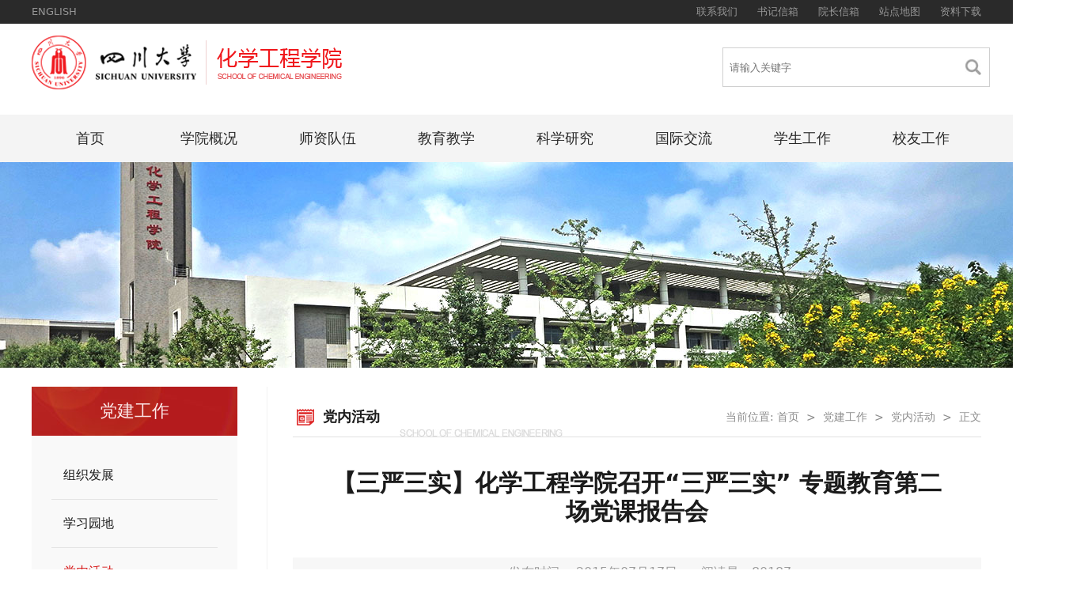

--- FILE ---
content_type: text/html
request_url: https://ce.scu.edu.cn/info/1063/5484.htm
body_size: 6875
content:
<!DOCTYPE html>
<html>
<head>
<meta http-equiv="Content-Type" content="text/html; charset=UTF-8">
<title>【三严三实】化学工程学院召开“三严三实” 专题教育第二场党课报告会-化学工程学院</title>

<META Name="SiteName" Content="化学工程学院" />
<META Name="SiteDomain" Content="ce.scu.edu.cn" />
<META Name="ColumnName" Content="党内活动" />
<META Name="ArticleTitle" Content="【三严三实】化学工程学院召开“三严三实” 专题教育第二场党课报告会" />
<META Name="PubDate" Content="2015-07-17 00:00" />
<META Name="ContentSource" Content="化学工程学院" />
<META Name="Keywords" Content="【三严三实】化学工程学院召开“三严三实” 专题教育第二场党课报告会" />
<META Name="Description" Content="7月16日上午，化学工程学院“三严三实”专题教育第二场党课报告会在望江校区正行楼（西二教）235会议室举行。" />
<META Name="Url" Content="ce.scu.edu.cn/info/1063/5484.htm" />


<meta name="description" content="">
<meta content="telephone=no" name="format-detection">
<meta http-equiv="X-UA-Compatible" content="IE=EmulateIE10" />
<meta name="renderer" content="webkit|ie-comp|ie-stand">
<meta name="viewport" content="width=device-width, initial-scale=1.0,user-scalable=no">
<link href="../../css/public.css" rel="stylesheet" type="text/css">
<link rel="stylesheet" href="../../css/css.css">
<script src="../../js/jquery.js" type="text/jscript"></script>

<!--Announced by Visual SiteBuilder 9-->
<link rel="stylesheet" type="text/css" href="../../_sitegray/_sitegray_d.css" />
<script language="javascript" src="../../_sitegray/_sitegray.js"></script>
<!-- CustomerNO:7765626265723230747647545350574703090000 -->
<link rel="stylesheet" type="text/css" href="../../content.vsb.css" />
<script type="text/javascript" src="/system/resource/js/vsbscreen.min.js" id="_vsbscreen" devices="pc|pad"></script>
<script type="text/javascript" src="/system/resource/js/counter.js"></script>
<script type="text/javascript">_jsq_(1063,'/content.jsp',5484,1471245375)</script>
</head>

<body>
<header>
  <div class="toplink">
    <div class="mainwidth">
      <div class="topLeft"><script language="javascript" src="/system/resource/js/dynclicks.js"></script><script language="javascript" src="/system/resource/js/openlink.js"></script>    <a href="../../ENGLISH.htm" target="_blank" title="" onclick="_addDynClicks(&#34;wburl&#34;, 1471245375, 38299)">ENGLISH</a>
</div>
      <div class="topRight"><a href="../../xyzx/zlxz.htm" target="_blank" title="" onclick="_addDynClicks(&#34;wburl&#34;, 1471245375, 38304)">资料下载</a>
<a href="../../zddt.htm" target="_blank" title="" onclick="_addDynClicks(&#34;wburl&#34;, 1471245375, 38303)">站点地图</a>
<a href="mailto:hgxy02@scu.edu.cn" target="_blank" title="" onclick="_addDynClicks(&#34;wburl&#34;, 1471245375, 38302)">院长信箱</a>
<a href="mailto:hgxy01@scu.edu.cn" target="_blank" title="" onclick="_addDynClicks(&#34;wburl&#34;, 1471245375, 38301)">书记信箱</a>
<a href="../../xygk/lxwm.htm" target="_blank" title="" onclick="_addDynClicks(&#34;wburl&#34;, 1471245375, 38300)">联系我们</a>
</div>
      <div class="purge"></div>
    </div>
  </div>
  <div class="mainwidth">
    <div class="logo">
<!-- 网站logo图片地址请在本组件"内容配置-网站logo"处填写 -->
<a href="../../index.htm" title="化学工程学院"><img src="../../images/logo.png" width="392" height="68" border="0" alt="化学工程学院" title="化学工程学院"></a></div>
    <div class="search rt"><script type="text/javascript">
    function _nl_ys_check(){
        
        var keyword = document.getElementById('showkeycode198980').value;
        if(keyword==null||keyword==""){
            alert("请输入你要检索的内容！");
            return false;
        }
        if(window.toFF==1)
        {
            document.getElementById("lucenenewssearchkey198980").value = Simplized(keyword );
        }else
        {
            document.getElementById("lucenenewssearchkey198980").value = keyword;            
        }
        var  base64 = new Base64();
        document.getElementById("lucenenewssearchkey198980").value = base64.encode(document.getElementById("lucenenewssearchkey198980").value);
        new VsbFormFunc().disableAutoEnable(document.getElementById("showkeycode198980"));
        return true;
    } 
</script>
<form action="../../search.jsp?wbtreeid=1063" method="post" id="au3a" name="au3a" onsubmit="return _nl_ys_check()" style="display: inline">
 <input type="hidden" id="lucenenewssearchkey198980" name="lucenenewssearchkey" value=""><input type="hidden" id="_lucenesearchtype198980" name="_lucenesearchtype" value="1"><input type="hidden" id="searchScope198980" name="searchScope" value="0">
 <div style="padding:3px;margin:0px;display:inline;font-family:宋体;font-size:12px;">
 <input name="showkeycode" id="showkeycode198980" type="text" class="text" placeholder="请输入关键字">
 <input type="image" src="../../images/ind_06.jpg" align="absmiddle" class="submit" style="cursor: hand"> 
 </div>
</form><script language="javascript" src="/system/resource/js/base64.js"></script><script language="javascript" src="/system/resource/js/formfunc.js"></script>
</div><div class="purge"></div>
  </div>
  <div class="navwidth">
    <div class="nav">
      <ul>
            <li><a href="../../index.htm" title="首页">首页</a>
    <li><a href="../../xygk.htm" title="学院概况">学院概况</a>
    <div>
            <ul>
              <li><a href="../../xygk/xyjs.htm" title="学院介绍">学院介绍</a></li>
              <li><a href="../../xygk/lsyg.htm" title="历史沿革">历史沿革</a></li>
              <li><a href="../../xygk/xrld.htm" title="现任领导">现任领导</a></li>
              <li><a href="../../xygk/jgsz.htm" title="机构设置">机构设置</a></li>
              <li><a href="../../xygk/xysp1.htm" title="学院视频">学院视频</a></li>
              <li><a href="../../xygk/lxwm.htm" title="联系我们">联系我们</a></li>
            </ul>
        </div>
    <li><a href="../../szdw.htm" title="师资队伍">师资队伍</a>
    <div>
            <ul>
              <li><a href="../../szdw/gccrc.htm" title="高层次人才">高层次人才</a></li>
              <li><a href="../../szdw/jxkyg.htm" title="教学科研岗">教学科研岗</a></li>
              <li><a href="../../szdw/syjfg.htm" title="实验教辅岗">实验教辅岗</a></li>
              <li><a href="../../szdw/xzglg.htm" title="行政管理岗">行政管理岗</a></li>
            </ul>
        </div>
    <li><a href="../../jyjx.htm" title="教育教学">教育教学</a>
    <div>
            <ul>
              <li><a href="../../jyjx/bkjy.htm" title="本科教育">本科教育</a></li>
              <li><a href="../../jyjx/yjsjy.htm" title="研究生教育">研究生教育</a></li>
            </ul>
        </div>
    <li><a href="../../kxyj.htm" title="科学研究">科学研究</a>
    <div>
            <ul>
              <li><a href="../../kxyj/kyjd.htm" title="科研基地">科研基地</a></li>
              <li><a href="../../kxyj/xstt.htm" title="学术团体">学术团体</a></li>
              <li><a href="../../kxyj/kytt.htm" title="科研团体">科研团体</a></li>
              <li><a href="../../kxyj/kycj.htm" title="科研成就">科研成就</a></li>
              <li><a href="../../kxyj/gyyqpt.htm" title="公用仪器平台">公用仪器平台</a></li>
            </ul>
        </div>
    <li><a href="../../gjjl.htm" title="国际交流">国际交流</a>
    <div>
            <ul>
              <li><a href="../../gjjl/rcyj.htm" title="人才引进">人才引进</a></li>
              <li><a href="../../gjjl/cgfw.htm" title="出国访问">出国访问</a></li>
              <li><a href="../../gjjl/xsxm.htm" title="学生项目">学生项目</a></li>
            </ul>
        </div>
    <li><a href="../../xsgz/xshddt.htm" target="_blank" title="学生工作">学生工作</a>
    <div>
            <ul>
              <li><a href="../../xsgz/xshddt.htm" title="学生活动动态">学生活动动态</a></li>
            </ul>
        </div>
    <li><a href="../../xygz.htm" title="校友工作">校友工作</a>
    <div>
            <ul>
              <li><a href="../../xygz/jcxy.htm" title="杰出校友">杰出校友</a></li>
              <li><a href="http://cexy.scu.edu.cn/#/login" title="校友管理系统">校友管理系统</a></li>
              <li><a href="../../xygz/lxwm.htm" title="联系我们">联系我们</a></li>
            </ul>
        </div>
    <li style="display:none;"><a href="../../xyzx.htm" title="学院资讯">学院资讯</a>
    <div>
            <ul>
              <li><a href="../../xyzx/xwdt.htm" title="新闻动态">新闻动态</a></li>
              <li><a href="../../xyzx/tzgg.htm" title="通知公告">通知公告</a></li>
              <li><a href="../../xyzx/xsdt.htm" title="学术动态">学术动态</a></li>
              <li><a href="../../xyzx/syxx.htm" title="实用信息">实用信息</a></li>
              <li><a href="../../xyzx/zlxz.htm" title="资料下载">资料下载</a></li>
            </ul>
        </div>
    <li style="display:none;"><a href="../../djgz.htm" title="党建工作" class="light">党建工作</a>
    <div>
            <ul>
              <li><a href="../../djgz/zzfz.htm" title="组织发展">组织发展</a></li>
              <li><a href="../../djgz/xxyd.htm" title="学习园地">学习园地</a></li>
              <li><a href="../../djgz/dnhd.htm" title="党内活动">党内活动</a></li>
              <li><a href="../../djgz/tzgz.htm" title="统战工作">统战工作</a></li>
            </ul>
        </div>
    <li style="display:none;"><a href="../../ghgz.htm" title="工会工作">工会工作</a>
    <div>
            <ul>
              <li><a href="../../ghgz/yghgb.htm" title="院工会干部">院工会干部</a></li>
              <li><a href="../../ghgz/xysdh.htm" title="学院双代会">学院双代会</a></li>
              <li><a href="../../ghgz/ghdt.htm" title="工会动态">工会动态</a></li>
            </ul>
        </div>
    <li style="display:none;"><a href="../../ztzl.htm" title="专题专栏">专题专栏</a>
    <div>
            <ul>
              <li><a href="../../ztzl/xly.htm" title="优秀大学生夏令营">优秀大学生夏令营</a></li>
              <li><a href="../../ztzl/hgxsdjt.htm" title="化工学术大讲堂">化工学术大讲堂</a></li>
              <li><a href="../../ztzl/hgxyxfaqgl.htm" title="化工学院消防安全管理">化工学院消防安全管理</a></li>
              <li><a href="../../ztzl/jxxxjbzl.htm" title="教学信息简报专栏">教学信息简报专栏</a></li>
              <li><a href="../../ztzl/sqkhzbszl.htm" title="申请考核制博士专栏">申请考核制博士专栏</a></li>
              <li><a href="../../ztzl/ssyjszszl.htm" title="硕士研究生招生专栏">硕士研究生招生专栏</a></li>
              <li><a href="../../ztzl/xytmzl.htm" title="学院推免专栏">学院推免专栏</a></li>
              <li><a href="../../ztzl/qzjy70zn.htm" title="庆祝建院70周年">庆祝建院70周年</a></li>
              <li><a href="../../ztzl/srxxgcddesdjs.htm" title="深入学习贯彻党的二十大精神">深入学习贯彻党的二十大精神</a></li>
              <li><a href="../../ztzl/djxxjyzl.htm" title="党纪学习教育专栏">党纪学习教育专栏</a></li>
              <li><a href="../../ztzl/xxgcxjpxsdzgtsshzysxztjy.htm" title="学习贯彻习近平新时代中国特色社会主义思想主题教育">学习贯彻习近平新时代中国特色社会主义思想主题教育</a></li>
              <li><a href="../../ztzl/ddzg_zpzs.htm" title="“读懂中国”作品展示">“读懂中国”作品展示</a></li>
              <li><a href="../../ztzl/ylbkfzdtl.htm" title="一流本科发展大讨论">一流本科发展大讨论</a></li>
              <li><a href="../../ztzl/srgczybxgdjsxxjy.htm" title="深入贯彻中央八项规定精神学习教育">深入贯彻中央八项规定精神学习教育</a></li>
              <li><a href="../../ztzl/dsjhgflqyjsjqggxflgckcjxyth.htm" title="第四届化工分离前沿技术暨全国高校分离工程课程教学研讨会">第四届化工分离前沿技术暨全国高校分离工程课程教学研讨会</a></li>
              <li><a href="../../ztzl/srxxgcddesjszqhjs.htm" title="深入学习贯彻党的二十届四中全会精神">深入学习贯彻党的二十届四中全会精神</a></li>
            </ul>
        </div>
    <li style="display:none;"><a href="../../mlhg.htm" title="美丽化工">美丽化工</a>
    <li style="display:none;"><a href="../../xyjjz.htm" title="校友及捐赠">校友及捐赠</a>
    <li style="display:none;"><a href="../../hgrw.htm" title="化工人物">化工人物</a>
    <li style="display:none;"><a href="../../zddt.htm" title="站点地图">站点地图</a>
    <li style="display:none;"><a href="../../gjjl1.htm" title="国际交流">国际交流</a>

        <div class="purge"></div>
      </ul>
    </div>
  </div>
</header>
<div class="subbanner">
<img src="../../images/nav1.jpg" border="0" width="1380" height="260">

</div>
<div class="kong"></div>
<section>
  <div class="mainwidth">
    <div class="s-left">
      <div class="sTit">
        <h2>



党建工作</h2>
      </div>
      <div class="ltMenu"> <ul>
      <li><a href="../../djgz/zzfz.htm" title="组织发展">组织发展</a></li>
      <li><a href="../../djgz/xxyd.htm" title="学习园地">学习园地</a></li>
      <li><a href="../../djgz/dnhd.htm" title="党内活动" class="slight">党内活动</a></li>
      <li><a href="../../djgz/tzgz.htm" title="统战工作">统战工作</a></li>
</ul> </div>
    </div>
    <div class="s-right">
      <div class="rTit">
        <h3>



党内活动</h3>
        <div class="weizhi">
    当前位置: 
                        <a href="../../index.htm">首页</a>
                <span>></span>
                <a href="../../djgz.htm">党建工作</a>
                <span>></span>
                <a href="../../djgz/dnhd.htm">党内活动</a>
                <span>></span>
                正文
</div>
        <div class="purge"></div>
      </div>
     <div class="subMain">
      
<script language="javascript" src="../../_dwr/interface/NewsvoteDWR.js"></script><script language="javascript" src="../../_dwr/engine.js"></script><script language="javascript" src="/system/resource/js/news/newscontent.js"></script><LINK href="/system/resource/js/photoswipe/3.0.5.1/photoswipe.css" type="text/css" rel="stylesheet"><script language="javascript" src="/system/resource/js/photoswipe/3.0.5.1/klass.min.js"></script><script language="javascript" src="/system/resource/js/ajax.js"></script><form name="_newscontent_fromname"><script language="javascript" src="/system/resource/js/jquery/jquery-latest.min.js"></script>
<div class="show">
    <h2>【三严三实】化学工程学院召开“三严三实” 专题教育第二场党课报告会</h2>
    <p class="sTime">发布时间 ：2015年07月17日&nbsp;&nbsp;&nbsp;&nbsp;&nbsp;&nbsp;阅读量：<script>_showDynClicks("wbnews", 1471245375, 5484)</script></p>
    <div id="vsb_content" class="sMid show"><div class="v_news_content">
<div><p class="vsbcontent_img"><img border="0" src="/__local/2/E2/AA/C0415C56EADE739A0F72903EFD8_430020D0_10B83.jpg?e=.jpg" width="500" height="281"></p>
<p>7月16日上午，化学工程学院“三严三实”专题教育第二场党课报告会在望江校区正行楼（西二教）235会议室举行。院党委副书记陈晓东同志在会上作专题党课报告。庞国伟书记主持报告会。院全体党政班子成员、党委委员、工会主席、各系主任、教工支部书记、科级干部、部分学生党员代表参加了报告会。</p>
<p>陈晓东副书记在以《以“三严三实”专题教育推动学院纪律建设营造风清气正校园环境》为题的“三严三实”专题党课报告中指出，开展“三严三实”专题教育，必须明确对纪律建设提出的新要求，必须深刻理解习近平总书记关于纪律建设的重要思想和论述，必须明了高校纪律建设的新形势，以此来推动学院纪律建设。陈副书记强调，“三严三实”贯穿着马克思主义政党建设的基本原则和内在要求，体现着共产党人的价值追求和政治品格，丰富和发展了党的建设理论，明确了领导干部的修身之本、为政之道、成事之要，为加强新形势下党的思想政治建设和作风建设提供了重要遵循。</p>
<p>随后，陈晓东副书记就高校纪律建设的新形势和怎样推动纪律建设进行了全面解读。陈晓东副书记指出，当前高校纪律建设的总体状况是好的，领导干部抓反腐倡廉工作的责任意识明显增强，党员干部廉洁从政的自觉性不断提高，监督工作力度进一步加大，源头治本工作更加深入，纪律建设工作取得了新的成效。但是，也存在着一些薄弱环节和亟待解决的问题。对于如何推动高校纪律建设，陈晓东副书记强调，全面从严治党既是“四个全面”战略布局的重要内容，又是各项工作顺利推进的根本保证。全面从严治党就要把党的纪律和规矩挺在前面，认真对照“三严三实”的要求，查找不严不实问题，把规矩立起来、纪律严起来，使其成为“管党治党的尺子”，保证党在各项事业中的领导核心作用。</p>
<p>庞国伟书记在主持报告会时指出，陈晓东副书记今天的专题报告内容翔实、全面具体，明确了高校纪律建设的新要求和新形势，尤其针对高校的实际情况，带领大家一起回顾了高校教师纪律建设“红七条”和“十项规定”，明确了每位党员干部和普通党员应该承担的纪律责任，全体党员干部都进行了一次思想洗礼。最后，他也提出了要求，希望全院党员干部要充分认识开展“三严三实”专题教育的重大意义，不断加强党性修养，坚定理想信念，把牢思想和行动的“总开关”，努力争做修身立德典范。</p>
<p>高敏供稿</p>
<p>学院党政办</p>
<p class="vsbcontent_end">2015年7月17日</p>
</div>
</div></div><div id="div_vote_id"></div>
        <br /><br /><br />
    <p align="right">
        上一条：<a href="5485.htm">【三严三实】学院召开党委中心组“三严三实”专题研讨会</a><br />
        下一条：<a href="5482.htm">祝贺化学工程学院党委工作受到学校表彰！</a>
    </p>
    
</div>
</form>


     </div>
   </div>
   <div class="purge"></div>
  </div>
</section>
<div class="skong"></div>
<footer>
  <div class="footwidth">
    <div class="copy"> <!-- 版权内容请在本组件"内容配置-版权"处填写 -->
<div class="copyLt">版权所有&nbsp;&nbsp;©&nbsp;&nbsp;四川大学化学工程学院<br />地址：四川省成都市一环路南一段24号&nbsp;&nbsp;&nbsp;&nbsp;邮编：610065&nbsp;&nbsp;&nbsp;&nbsp;电话：028-85405222</div>
      <div class="copyMid">
        <form action="" method="get">
          <label for="select"></label>
          <select name="select" id="select" onchange="window.location=this.value;">
            <option>相关链接</option>
            <option value="http://www.scu.edu.cn" target="_blank" onclick="_addDynClicks(&#34;wburl&#34;, 1471245375, 38319)">四川大学</option>
<option value="http://pce.scu.edu.cn/" target="_blank" onclick="_addDynClicks(&#34;wburl&#34;, 1471245375, 38320)">工程实验教学中心</option>
<option value="http://www.hgxb.com.cn/CN/volumn/home.shtml" target="_blank" onclick="_addDynClicks(&#34;wburl&#34;, 1471245375, 38321)">化工学报</option>
<option value="http://pce.scu.edu.cn/db" target="_blank" onclick="_addDynClicks(&#34;wburl&#34;, 1471245375, 38322)">化学工程学院数据服务中心（原化学工程学院网络数据库）</option>
<option value="http://ccg.scu.edu.cn" target="_blank" onclick="_addDynClicks(&#34;wburl&#34;, 1471245375, 38323)">四川大学燃烧动力学中心</option>
<option value="http://ripp.sinopec.com/ripp/" target="_blank" onclick="_addDynClicks(&#34;wburl&#34;, 1471245375, 38324)">中国石化石油化工科学研究院</option>

          </select>
        </form>
      </div>
      <div class="copyRt">       <img src="../../images/ind_84.jpg" border="0" width="92" height="92"><span>官方微信</span>
</div>
      <div class="purge"></div>
    </div>
  </div>
</footer>
</body>
</html>


--- FILE ---
content_type: text/html;charset=UTF-8
request_url: https://ce.scu.edu.cn/system/resource/code/news/click/dynclicks.jsp?clickid=5484&owner=1471245375&clicktype=wbnews
body_size: 33
content:
80187


--- FILE ---
content_type: text/css
request_url: https://ce.scu.edu.cn/css/public.css
body_size: 1706
content:
@charset "utf-8";
body { min-width:1200px; color: #1c1c1c; font-family: -apple-system, system-ui, BlinkMacSystemFont, "Segoe UI", Roboto, "Helvetica Neue", Arial, "PingFang SC", "Hiragino Sans GB", "微软雅黑", sans-serif}
a { outline: none; text-decoration: none; color: inherit; color: #3f3f3f }
a:hover { text-decoration: none; color: #f0181d}
html * { outline: 0 }
html button::-moz-focus-inner {border-color: transparent !important}
body, div, dl, dt, dd, ul, ol, li, h1, h2, h3, h4, h5, h6, pre, code, form, fieldset, legend, input, textarea, p, blockquote, th, td {margin: 0; padding: 0; border:0}
.lt { float: left }
.rt { float: right }
.purge { clear: both; margin: 0; padding: 0; height: 0; line-height: 0 }
table { border-collapse: collapse; border-spacing: 0 }
select::-ms-expand {display:none;}
select { appearance: none; -moz-appearance: none; -webkit-appearance: none }
::-ms-clear, ::-ms-reveal {display: none;}
fieldset, a img { border: 0 }
address, caption, cite, code, dfn, em, th, var，i { font-style: normal; font-weight: normal }
li { list-style: none }
caption, th { text-align: left }
h1, h2, h3, h4, h5, h6 { font-size: 100% }
em, i { font-style: normal }
*{margin:0;padding:0;}
img{border: 0; padding: 0; margin: 0}
.kong { height: 20px; padding: 0; margin: 0; line-height: 20px; clear: both }
.skong { height: 35px; padding: 0; margin: 0; line-height: 40px; clear: both }
.topbg{width: 100%; background:url(../images/bg.jpg) no-repeat center top #fff; height: 178px}
.toplink{ width: 100%; background:#2a2a2a; height: 30px; line-height:30px; font-size: 13px}
.toplink .topLeft{float: left; width:400px;}
.toplink .topLeft a{color:#969696; padding: 0 25px 0 0}
.toplink .topLeft a:hover{color:#ec2e08;}
.toplink .topRight{float:right; width:500px;}
.toplink .topRight a{color:#969696; float: right; padding: 0 0 0 25px}
.toplink .topRight a:hover{color:#ec2e08;}
.mainwidth { width: 1200px; margin: 0 auto }
.logo{width: 395px; height: 100px; float: left; padding: 15px 0 0 0}
.logo img{width: 392px; height:68px}
.search{width:330px; height:115px; position: relative;}
.search .text{width:328px; height:48px; color:#c9c9c9; border:solid 1px #cfcfcf; padding:0 0 0 8px; margin: 30px 0 0 0}
.search .submit{width:20px; height:20px; background:url(../images/ind_06.jpg) no-repeat 0 0; cursor:pointer; position: absolute; top:45px; right: 0px}
.navwidth{height:60px; width:100%; background:#f4f4f4}
.nav{height:60px; width:1200px; margin:0 auto; position:relative; z-index:999999}
.nav ul div {border: 0}
.nav ul li ul { display:none; width:130px; padding: 15px 25px; background-color:rgba(255,255,255,0.7)!important; filter:Alpha(opacity=70)}
.nav ul li:hover ul, .nav ul li a:hover ul { display: block}
.nav li a:hover {color:#101010}
.nav li {display: block; float: left; height: 60px; line-height: 60px; width:148px; text-align: center; margin: 0 2px 0 0}
.nav ul li ul li{float: none; width:130px; line-height: 36px; height: 36px}
.nav ul li ul li a{text-align: left; font-size: 15px}
.nav li a {display: block; color: #282828; text-decoration: none; font-size: 18px}
.nav li:hover a, .nav li a:hover {color:#fff7f7; background:#f0181d}
.nav li:hover a, .nav li a.light {color:#fff7f7; background:#f0181d}
.nav li:hover li { border: 0}
.nav li li a, .nav li:hover li a { color: #101010; display:block; background:none}
.nav li li a:hover { color:#e00f0f; background:none}
.footwidth{width:100%; background-color: #93181b; height: 178px}
.copy{width:1200px; margin: 0 auto; background-image: url(../images/ind_81.jpg); background-position:0 0; background-repeat: no-repeat}
.copyLt{width:560px; float: left; line-height: 24px; font-size: 14px; color: #eaeaea; padding-top: 58px; height: 120px}
.copyMid{width:260px; height:108px; float: left; padding-top: 70px}
.copyMid select{width:258px; height:38px; background-image:url(../images/ico.png); background-repeat: no-repeat; background-position: 233px center; background-color: #fff; padding-left:10px; color:#222; border:0; cursor:pointer}
.copyRt{width:100px; float:right; padding-top: 25px; height: 153px}
.copyRt img{width:92px; height: 92px; border: solid 4px #fff}
.copyRt span{height: 30px; text-align: center; color:#fff; font-size: 14px; display: block; line-height:30px}

--- FILE ---
content_type: text/css
request_url: https://ce.scu.edu.cn/css/css.css
body_size: 2768
content:
@charset "utf-8";
.banner{width:1380px; height:400px; margin:0 auto; position:relative}
#solid{width:1380px; height:400px; margin:0 auto; clear:both; position:relative; z-index:0}
#solid .solid0,#solid .solid1,#solid .solid2{position:absolute; left:0px; top:0px; width:100%; height:400px; display:none}
#solid ul{margin:0px; padding:0px; list-style:none}
#solid ul li{position:absolute; top:0px; height:400px; display:none; cursor:pointer}
#solid ul li img{width:1380px; height:400px}
#solid #btt{width:1380px; height:30px; top:345px; position:relative}
#solid #btt span{position:absolute; top:15px; left:45%; display:block; width:57px; height:6px; margin:0 15px; text-align:center; background:#e2e2e2; z-index:1000; cursor:pointer}
.jdkuang{width:606px; float: left;}
.lmTit{height: 40px; border-bottom: solid 1px #e1e1e1; line-height:40px;}
.lmTit h2{background:url(../images/ind_15.png) no-repeat 5px center; float: left;}
.lmTit h2 a{font-size: 18px; padding: 0 0 0 38px}
.lmTit span{float: right; text-transform:uppercase;}
.lmTit span a{color:#a5a5a5}
.jdCont{padding: 25px 0 0 0; height: 306px}
.jdwidth{width:292px; height: 306px; background:#f3f3f3}
.jdwidth img{display: block; width:292px; height: 226px}
.jdwidth p{width:260px; margin: 20px auto; height: 40px; font-size: 14px; line-height:22px;}
.jdwidth:hover{background:#f7e5e2; cursor:pointer}
.zongkuang{width:550px; float:right;}
.indlist{padding: 20px 0 0 0; height: 312px}
.indlist li{height:39px; line-height:39px; display: block; font-size: 15px; background:url(../images/li.jpg); background-repeat: no-repeat; background-position: 5px center;}
.indlist li span{float: right; color:#bdbdbd;}
.indlist li a{padding: 0 0 0 15px}
.kblist{height: 238px}
.kblist li{height: 94px; display: block; width:292px; float: left; padding: 25px 0 0 0}
.kblist li .s-date{width:83px; height: 94px; float: left; background:url(../images/ind_29.png); background-repeat: no-repeat; background-position: left center;}
.kblist li .s-date .s-year{width:75px; margin: 0 auto; height: 14px; line-height: 14px; padding: 20px 0 0 0; display: block; text-align: center; font-size: 12px; color: #fff}
.kblist li .s-date .s-day{width:75px; margin: 0 auto; height: 50px; line-height: 50px; text-align: center; font-size: 34px; color: #000; display: block; font-weight: bold}
.kblist li .s-tzcont{width:183px; float: right; padding: 0 10px 0 0}
.kblist li .s-tzcont h3{font-size: 16px; line-height: 34px; height: 42px}
.kblist li .s-tzcont h3 a{color:#2e2e2e}
.kblist li .s-tzcont h3 a:hover{color:#f0181d}
.kblist li .s-tzcont p{line-height: 22px; font-size: 14px; color: #8a8a8a; height: 22px; clear: both;}
.kblist li .s-tzcont .ico1{float:left; display: block; margin-right: 5px; padding-top:2px;}
.kblist li .s-tzcont .ico2{float:left; display: block; margin-right: 5px; padding-top:2px;}
.tzlist{height:230px}
.tzlist li{height: 80px; display: block; width:275px; float: left; padding-top: 35px}
.tzlist li img{width:112px; height: 80px; float: left;; display: block}
.tzlist li h3{width:145px; float: right; font-size: 15px; line-height:24px;}
.djs{width:1220px; margin: 0 auto; padding: 0 0 0 20px; height: 150px}
.djs li{width:406px; height: 150px; float: left; display: block;}
.djs li img{width:386px; height: 150px}
.guoji{width:1240px; margin: 0 auto; padding-left: 37px}
.gjkuang{width:376px; float: left; margin: 0 37px 0 0}
.gjlist{height:197px}
.gjlist img{width:376px; height: 92px; margin: 25px 0 0 0; display: block}
.gjlist ul{padding: 15px 0 0 0; display: block;}
.gjlist li{background-image: url(../images/ind_24.jpg); background-repeat: no-repeat; background-position: 3px center; line-height:30px; height:30px; display: block; font-size: 15px }
.gjlist li a{padding-left:13px}
.ztzl { width: 1190px; margin: 0 auto; height: 113px; padding: 5px; border: solid 1px #dedede}
.slideGroup { width: 1125px; float: right; height: 110px}
.slideGroup .slideBox1 { zoom: 1; position: relative; display: block; clear: both; width: 1040px; margin-top:6px; height: 99px}
.slideGroup .sPrev, .slideGroup .sNext { position: absolute; left: -33px; top: 40px; display: block; width: 16px; height: 27px; background: url(../images/jiant.png); background-repeat: no-repeat; background-position: 0 0; z-index: 66; }
.slideGroup .sNext { left: auto; right: -26px; background: url(../images/jiant.png); background-repeat: no-repeat; background-position: -16px 0;}
.slideGroup .sPrev:hover, .slideGroup .sNext:hover { border-color: #f60; }
.slideGroup .parBd { width: 1040px; margin: 0 auto}
.slideGroup .parBd ul { zoom: 1; width: 1110px}
.slideGroup .parBd ul li { float: left; _display: inline; overflow: hidden; text-align: center; width: 207px; margin: 0px; display: block }
.slideGroup .parBd ul li img { widht: 183px; height: 99px}
.subbanner{width:1380px; margin: 0 auto}
.subbanner img{width:1380px; height: 260px}
.s-left{width:260px; float: left; background:#f9f9f9}
.s-left .sTit{background:url(../images/s_05.jpg) no-repeat 0 0; height: 62px}
.s-left .sTit h2{font-size:22px; text-align: center; line-height:62px; color: #fceaea; font-weight: normal;}
.s-left .ltMenu{padding: 20px 0 200px 0; background:url(../images/sub_22.jpg) no-repeat right top}
.s-left .ltMenu li{height:auto;min-height:60px;overflow:hidden; line-height:60px; border-bottom: solid 1px #e4e4e4; width:210px; margin: 0 auto}
.s-left .ltMenu li a{color:#1c1c1c; display: block; line-height:60px; height:auto;min-height:60px;overflow:hidden; padding-left:15px}
.s-left .ltMenu li a:hover{color: #d71818; background:url(../images/s-ico.png) no-repeat right center}
.s-left .ltMenu li a.slight{color: #d71818; background:url(../images/s-ico.png) no-repeat right center}
.s-right{width:870px; float: right; border-left: solid 1px #f2f2f2; padding-left:32px;}
.s-right .rTit{height: 50px; border-bottom: solid 1px #e1e1e1;; padding-top:13px; background:url(../images/s_08.jpg) no-repeat 135px bottom}
.s-right .rTit h3{font-size: 18px; color: #1c1c1c; float: left; line-height:50px; background:url(../images/ind_15.png) no-repeat 5px 15px; padding-left: 38px}
.s-right .rTit .weizhi{line-height:50px; float: right; color: #8d8d8d; font-size: 14px; background:url(../images/sub_08.jpg) no-repeat left center; padding: 0 0 0 25px}
.s-right .rTit .weizhi span{padding: 0 5px}
.s-right .rTit .weizhi a{color: #8d8d8d}
.s-right .subMain{padding: 25px 0 0 0; min-height:600px; height:auto !important; height:600px; }
.list{padding:0}
.list li{font-size:16px; height:auto;line-height:60px;overflow:hidden; line-height:60px}
.list li font{color:#b9b9b9; float:right}
.list li a{background:url(../images/li.jpg) no-repeat 10px center; padding:0 0 0 25px}
.page{width:500px; margin:0 auto; padding:65px 0 0 0; height:100px}
.page a {margin:0 2px; padding:0 10px; height:30px; line-height:30px; color:#515151; text-align:center; text-decoration:none; border:1px solid #ccc; float:left; display:block}
.page a:hover{color:#fff; border:1px solid #b41c1c; background:#b41c1c}
.show{padding:50px 0}
.show h2{font-size:30px; color:#1b1b1b; text-align:center; line-height:36px; padding:0 40px 40px}
.show .sTime{height:38px; background:#f7f7f7; text-align:center; line-height:38px; color:#9b9b9b}
.show .sMid{padding:20px 0 0 0}
.show .sMid p{font-size:16px; line-height:28px} 
.ztlist{padding:0;}
.ztlist li{height: 108px; display: block; margin-top:15px; margin-bottom: 35px}
.ztlist li img{width:200px; height: 108px; display: block; float: left;}
.ztlist li .ztrt{width:645px; float: right; height: 108px}
.ztlist li .ztrt h3{font-size: 16px; height: 34px; line-height:24px;}
.ztlist li .ztrt p{height: 40px; line-height:18px; font-size: 12px; color:#909090;}
.ztlist li .ztrt .more{height: 34px; position: relative;}
.ztlist li .ztrt .more span{height: 34px; width:145px; position: absolute; right: 0; top: 0; font-size: 12px; text-align: center; line-height:34px;}
.ztlist li .ztrt .more span a{background-color: #e8781e; display: block; color:#fff;}
.ztlist li .ztrt .more span a:hover{background-color: #e8491e; color:#fff;}
.column3 li{ width:290px; display:inline-block; float:left;}
.column5 li{ width:200px; display:inline-block; float:left; height:30px;margin:0;line-height:30px;}
.FieldSet-Normal legend{ font-size:20px;line-height:50px;}
.FieldSet-Normal legend span.comment{ font-size:14px; color:#999;}
.Libra-Web-UI-StaticHtmlUl-2 li a{font-size:20px;color:#333;line-height:50px;}
.Libra-Web-UI-StaticHtmlUl-2 li ul.map li{ width:300px; height:30px; line-height:30px; float:left;}
.Libra-Web-UI-StaticHtmlUl-2 li ul.map li a{ font-size:14px; color:#666;}
.Libra-Web-UI-StaticHtmlUl-2 li a:hover{ text-decoration:underline; color:#F00;}
.kzzd{display:none;}

#vsb_content table{ border: 0px;border-left:1px solid #ddd; border-top:1px solid #ddd;width:80%; margin:20px auto}
#vsb_content table tr td{ border-left:0px; text-align: center;border-top:0px;line-height: 23px; padding: 5px; border-right-width: 1px; border-bottom-width: 1px; border-right-style: solid; border-bottom-style: solid; border-right-color: #ddd; border-bottom-color: #ddd; }
#vsb_content table tr td p{text-indent:0em; padding:0px; margin:0px; text-align:center; }

.show { padding:15px 0px;}
.show p{ text-indent:2em; line-height:2em;margin-bottom:15px; color:#333; font-size:16px;}
.show p img{ margin:15px auto; border:none; display:block}